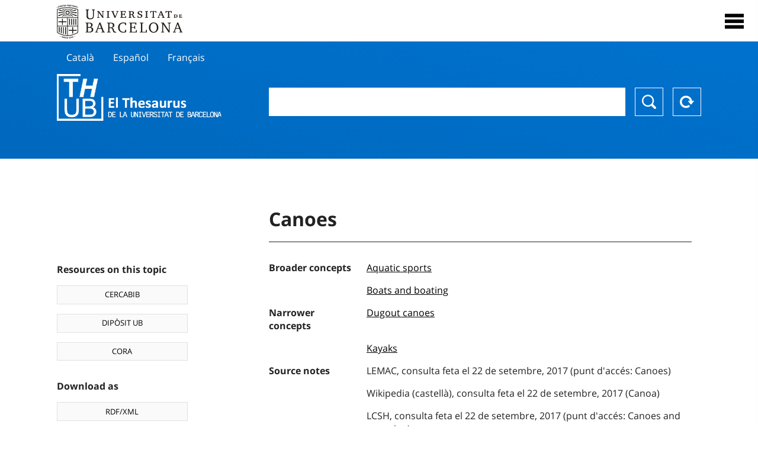

--- FILE ---
content_type: text/html; charset=utf-8
request_url: https://vocabularis.crai.ub.edu/en/thub/concept/thub:981058506582406706
body_size: 12382
content:
<!DOCTYPE html>
<html lang="en" xml:lang="en">
<head>
<script async src="https://www.googletagmanager.com/gtag/js?id=G-PGP0HELLJ6"></script>
<script>
    window.dataLayer = window.dataLayer || [];
    function gtag(){dataLayer.push(arguments);}
    gtag('js', new Date());
    gtag('config', 'G-PGP0HELLJ6');
</script>
    <title>Canoes - Subjects - University of Barcelona Thesaurus (THUB) | UB&#x27;s Learning and Research Resources Centre (CRAI)</title>
    <meta name="description" content="The Thesaurus of the UB (THUB) is the structured and controlled vocabulary that is used as a basic tool for the indexing and retrieval by subject of all the information resources of the CRAI of the UB">
    <meta name="robots" content="index,follow" />
    <meta name="viewport" content="width=device-width, initial-scale=1, maximum-scale=1">
    <link rel="shortcut icon" href="https://crai.ub.edu/sites/default/files/favicon.ico" type="image/vnd.microsoft.icon" />
    <meta property="og:locale:alternate" content="ca" />
    <link rel="alternate" hreflang="ca" href="https://vocabularis.crai.ub.edu/ca/thub/concept/thub:981058506582406706" />
    <meta property="og:locale:alternate" content="es" />
    <link rel="alternate" hreflang="es" href="https://vocabularis.crai.ub.edu/es/thub/concept/thub:981058506582406706" />
    <meta property="og:locale:" content="en" />
    <link rel="alternate" hreflang="en" href="https://vocabularis.crai.ub.edu/en/thub/concept/thub:981058506582406706" />
    <meta property="og:locale:alternate" content="fr" />
    <link rel="alternate" hreflang="fr" href="https://vocabularis.crai.ub.edu/fr/thub/concept/thub:981058506582406706" />
    <link rel="canonical" href="https://vocabularis.crai.ub.edu/en/thub/concept/thub:981058506582406706"/>
    <link rel="stylesheet" type="text/css" href="/css/styles-v2.42.css">
</head>
<body class="concept-detail is-production">
  <div id="container">
  <header>
       <div class="header__logo">
  		 <div class="center">
  			 <a href="https://www.ub.edu" target="_blank">
  			 	<img src="/img/UB-negre.svg">
  			 </a>
              <nav>
                  <div id="menu">
                      <div class="menu-button" tabindex="0" onkeypress="handleEnter(event)">
                          <span>Close</span>
                      </div>
                      <div class="menu-content">
                          <div class="menu-button" tabindex="0" onkeypress="handleEnter(event)">
                              <span>Close</span>
                          </div>
                          <ul class="menu-intro">
                              <li><span>Thesaurus</span>
                              <ul>
                                  <li><a tabindex="-1" href="https://crai.ub.edu/en/services-and-resources/thub/what-is-it" target="_blank">What&#x27;s THUB?</a></li>
                                  <li><a tabindex="-1" href="http://crai.ub.edu/ca/recursos-d-informacio/thub/guia-consulta" target="_blank">Consultation guide</a></li>
                                  <li><a tabindex="-1" href="https://crai.ub.edu/en/services-and-resources/thub/structure-scope" target="_blank">Structure and scope</a></li>
                                  <li><a tabindex="-1" href="http://crai.ub.edu/ca/recursos-d-informacio/thub/microtesaurus" target="_blank">Microthesaurus</a></li>
                                  <li><a tabindex="-1" href="https://crai.ub.edu/en/services-and-resources/thub/faq" target="_blank">FAQ</a></li>
                                  <li><a tabindex="-1" href="http://crai.ub.edu/ca/recursos-d-informacio/thub/descarrega" target="_blank">Download files</a></li>
                              </ul>
                              </li>
                              <li><a tabindex="-1" href="https://crai.ub.edu/en/about-crai" target="_blank">Get to know the CRAI</a></li>
                              <li><a tabindex="-1" href="https://crai.ub.edu/en/serveis-az" target="_blank">CRAI services and resources</a></li>
                              <li></li>
                          </ul>
                          <ul class="menu-bottom">
                                  <li><a tabindex="-1" href="https://vocabularis.crai.ub.edu/ca/thub/concept/thub:981058506582406706">Català</a></li>
                                  <li><a tabindex="-1" href="https://vocabularis.crai.ub.edu/es/thub/concept/thub:981058506582406706">Español</a></li>
                                  <li><a tabindex="-1" class="active">English</a></li>
                                  <li><a tabindex="-1" href="https://vocabularis.crai.ub.edu/fr/thub/concept/thub:981058506582406706">Français</a></li>
                          </ul>
                      </div>
                  </div>
              </nav>
  		</div>
       </div >
   </header>  <div id="content">
    <header>
	<div class="language-buttons">
		<ul>
			<li><a href="https://vocabularis.crai.ub.edu/ca/thub/concept/thub:981058506582406706">Català</a></li>
			<li><a href="https://vocabularis.crai.ub.edu/es/thub/concept/thub:981058506582406706">Español</a></li>
			<li><a href="https://vocabularis.crai.ub.edu/fr/thub/concept/thub:981058506582406706">Français</a></li>
		</ul>
	</div>
	<span>
	<a href="/en/thub">Thesaurus UB (THUB)</a>
	<div class="search_nav">
		<form method="get" id="search_nav__form" action="/en/thub">
			<div class="search_nav__input-container">
				<input id="input-query" name="q" autocomplete="off">
			</div>
			<div class="search_nav__buttons-container">
				<button type="submit">Search</button>
				<button type="reset">Reset</button>
			</div>
		</form>
	</div>
	</span>
</header><main>

	<div class="concept_detail__complements">
		<div class="concept_detail__potentials">
			<p class="title">Resources on this topic</p>
			<ul>
                <li><a href="https://cercabib.ub.edu/discovery/search?vid=34CSUC_UB:VU1&query=sub,exact,Canoes&tab=Everything&search_scope=MyInst_and_CI" target="_blank">CERCABIB</a></li>
                <li><a href="https://diposit.ub.edu/browse/subject?value=Canoes" target="_blank">DIPÒSIT UB</a></li>
				<li><a href="https://dataverse.csuc.cat/dataverse/cat/?q=topicClassValue%3A+981058506582406706" target="_blank">CORA</a></li>
			</ul>
		</div>
		<div class="concept_detail__export">
			<p class="title">Download as</p>
			<ul>
				<li><a href="?export=rdf" target="_blank"><span>RDF/XML</span></a></li>
				<li><a href="?export=jsonld" target="_blank"><span>JSON-LD</span></a></li>
				<li><a href="?export=marc21" target="_blank"><span>MARC21</span></a></li>
			</ul>
		</div>
	</div>
	<div class="concept_detail__description">
<h1 class="title">Canoes</h1>
<dl>


<dt>Broader concepts</dt>
		<dd><a href="/en/thub/concept/thub:981058505411106706">Aquatic sports</a></dd>
		<dd><a href="/en/thub/concept/thub:981058508201306706">Boats and boating</a></dd>

<dt>Narrower concepts</dt>
		<dd><a href="/en/thub/concept/thub:981058507188306706">Dugout canoes</a></dd>
		<dd><a href="/en/thub/concept/thub:981058508121506706">Kayaks</a></dd>


<dt>Source notes</dt>
		<dd>LEMAC, consulta feta el 22 de setembre, 2017 (punt d&#x27;accés: Canoes) </dd>
		<dd>Wikipedia (castellà), consulta feta el 22 de setembre, 2017 (Canoa)</dd>
		<dd>LCSH, consulta feta el 22 de setembre, 2017 (punt d&#x27;accés: Canoes and canoeing)</dd>
		<dd>RAMEAU, consulta feta el 22 de setembre, 2017 (punt d&#x27;accés: Canotage)</dd>

<dt>Thesaurus</dt>
		<dd><a href="/en/thub?tesaurus=150">Subjects</a></dd>

<dt>Microthesaurus</dt>
		<dd><a href="/en/thub?microtesaurus=TH12">Engineering and technology</a></dd>
		<dd><a href="/en/thub?microtesaurus=TH13">Spectacles, games and sport</a></dd>

<dt>Equivalent concepts in other schemes</dt>
<dd><a class="external" href="http://lemac.sgcb.mcu.es/Autoridades/LEMAC201205145/concept" target="_blank">Canoes [LEMAC]</a></dd>
<dd><a class="external" href="http://id.loc.gov/authorities/subjects/sh85019638" target="_blank">Canoes and canoeing [LCSH]</a></dd>

<dt>Permalink</dt>
<dd class="permanent_link">https://vocabularis.crai.ub.edu/thub/concept/thub:981058506582406706</dd>

<dt class="concept_detail__marc21">Format MARC21</dt>
	<dd class="format-21">
		<ul>
			<li>LEADER 01091nz  a2200301n  4500
001 981058506582406706
005 20210802122856.0
008 961113|||anznnbabn          |a ana     d
040   $aES-BaUB$bcat$cES-BaUB$fthub
072  7$aTH 62$2thub
072  7$aTH 796$2thub
150   $aCanoes
550   $wg$aEmbarcacions
550   $wg$aEsports aquàtics
550   $wh$aCaiacs
550   $wh$aPiragües
670   $aLEMAC, consulta feta el 22 de setembre, 2017$b(punt d&#x27;accés: Canoes) 
670   $aWikipedia (castellà), consulta feta el 22 de setembre, 2017$b(Canoa)
670   $aLCSH, consulta feta el 22 de setembre, 2017$b(punt d&#x27;accés: Canoes and canoeing)
670   $aRAMEAU, consulta feta el 22 de setembre, 2017$b(punt d&#x27;accés: Canotage)
675   $aAutoridades BNE;$aAutoridades CSIC, cerca feta el 22 de setembre, 2017
750  7$aCanoas$2thub//spa
750  7$aCanoes$2thub//eng
750  7$aCanots$2thub//fre
996   $a.a11827130$b24-04-19$c04-06-08$d-$ed$f-
909   $a11$5ES-BaUB
990   $aTHUB Tema$5ES-BaUB
035   $a(ES-BaUB).a11827130</li>
		</ul>
	</dd>
<dt>Preferred term in other languages</dt>
	<dd class="preflabelotherlanguage"><span>Català</span>Canoes</dd>
	<dd class="preflabelotherlanguage"><span>Español</span>Canoas</dd>
	<dd class="preflabelotherlanguage"><span>Français</span>Canots</dd>



</dl>
<div class="concept_detail__graph" id="concept_detail__graph">
<div class="top left">
  <div class="control-zoom bar control">
    <a class="control-zoom-in" href="#" title="Zoom in" role="button" aria-label="Zoom in">+</a>
    <a class="control-zoom-out" href="#" title="Zoom out" role="button" aria-label="Zoom out">−</a>
  </div>
</div>
<svg id='constellation-graph' width='100%'></svg>

</div>
<dl><dt>Last updated dated</dt><dd>17/01/2026</dd></dl>
</div>

</main>
  </div>
  <footer>
      <div class="centered">
          <div>
              <div class="footer-1">
                  <p class="crai-logo-bottom"><a href="https://crai.ub.edu" target="_blank"><img
                          src="/img/CRAI_logo_unatintanegre.png"></a></p>
                  <p class="email-bottom"><a
                          href="&#109;&#97;&#105;&#108;&#116;&#111;&#58;&#99;&#114;&#97;&#105;&#46;&#112;&#116;&#64;&#117;&#98;&#46;&#101;&#100;&#117;"
                          target="_blank">&#99;&#114;&#97;&#105;&#46;&#112;&#116;&#64;&#117;&#98;&#46;&#101;&#100;&#117;</a>
                  </p>
              </div>
              © Centre de Recursos per a l'Aprenentatge i la Investigació. Tots els drets reservats<br>
              Gestionat per la Unitat de Procés Tècnic
              <a href="http://crai.ub.edu/ca/que-ofereix-el-crai/sau/">Comentaris</a>
          </div>
          <div class="logo-fao">
              <img src=https://assets.agris.fao.org/public/images/2024-10/ADP_cert_2025.png
                   alt="ESD – FAO AGRIS data provider 2025"
                   title="Seal of recognition for active AGRIS Data Providers 2025" width="100"/>
          </div>
      </div>
  </footer>  </div>
  <script src="https://code.jquery.com/jquery-3.5.1.min.js" integrity="sha256-9/aliU8dGd2tb6OSsuzixeV4y/faTqgFtohetphbbj0=" crossorigin="anonymous"></script>
  <script src="/js/tools-v2.42.js"></script>
  <script src="/js/typeahead.bundle.min.js" defer></script>  
  <script src="/js/main-v2.42.js" defer></script>
  <script src="/js/d3.v5.min-v2.42.js" defer></script>
<script src="/js/exploration-v2.42.js" defer></script>

  <script>
    
	var ub = window.ub || {};
	ub.typeahead = {
		language: 'en',
		url: '/en/thub/concepts/suggestions?query=%QUERY',
		wildcard: '%QUERY',
		elem: '#input-query',
		currentKeyword: "",
		display: function(obj) { return obj.label;},
      	identify: function(obj) { return obj.label;},
		limit: 100,
		minLength: 2,
		translations: {"header": "Suggestions", 
		"notFound": "no items found", 
		"pending": "searching suggestions"},
	};


  const explorationData = {"id":"thub:981058506582406706","url":"/en/thub/concept/$id","urlData":"/en/thub/concept/$id/exploration"};


	window.ub = window.ub || {};
	ub.detail = {...ub.detail || {}, inscheme: "Subjects" };


    </script>
  <script async src="https://www.googletagmanager.com/gtag/js?id=UA-52300980-8"></script>
  <script>
    window.dataLayer = window.dataLayer || [];
    function gtag(){dataLayer.push(arguments);}
    gtag('js', new Date());

    gtag('config', 'UA-52300980-8');
  </script>
</body>
</html>